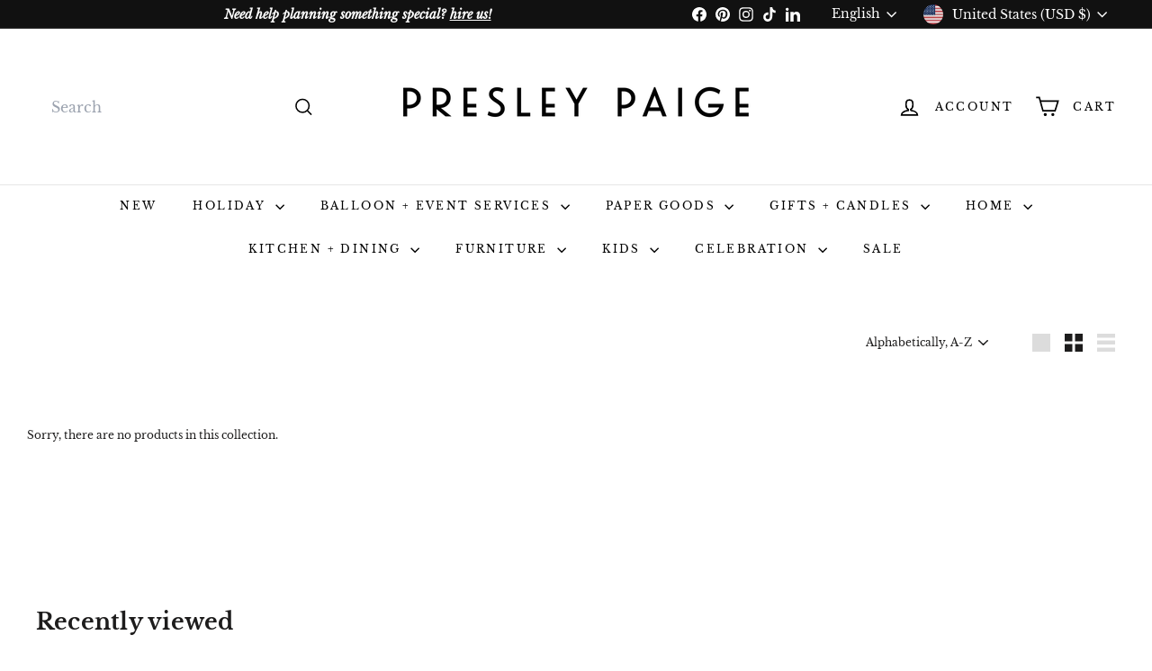

--- FILE ---
content_type: text/javascript
request_url: https://www.presleypaige.com/cdn/shop/t/46/assets/quick-shop.js?v=169214600794817870211733092880
body_size: 189
content:
import{executeJSmodules}from"@archetype-themes/utils/utils";class QuickShop extends HTMLElement{constructor(){super(),this.selectors={quickShopContainer:"[data-tool-tip-content]",blocksHolder:"[data-blocks-holder]",blocks:"[data-product-blocks]",form:".product-single__form"},!matchMedia("(max-width: 768px)").matches&&(this.addEventListener("tooltip:interact",async e=>{e.detail.context==="QuickShop"&&(this.quickShopData||(this.quickShopData=await this.loadQuickShopData(e)))}),this.addEventListener("tooltip:open",async e=>{if(e.detail.context==="QuickShop"){this.quickShopData||(this.quickShopData=await this.loadQuickShopData(e));const quickShopContainer=document.querySelector(this.selectors.quickShopContainer),clonedQuickShopData=this.quickShopData.cloneNode(!0);quickShopContainer.innerHTML="",quickShopContainer.appendChild(clonedQuickShopData),this.dispatchEvent(new CustomEvent("quickshop:opened",{bubbles:!0})),Shopify&&Shopify.PaymentButton&&Shopify.PaymentButton.init();const scripts=document.querySelectorAll(`tool-tip [data-product-id="${this.prodId}"] script[type="module"]`);executeJSmodules(scripts)}}),this.addEventListener("quickshop:opened",async()=>{Shopify&&Shopify.PaymentButton&&Shopify.PaymentButton.init()}))}async loadQuickShopData(evt){const gridItem=evt.currentTarget.closest(".grid-product");if(this.handle=gridItem.firstElementChild.getAttribute("data-product-handle"),this.prodId=gridItem.firstElementChild.getAttribute("data-product-id"),!gridItem||!this.handle||!this.prodId)return;let url=`${window.Shopify.routes.root}/products/${this.handle}`;url=url.replace("//","/");try{const text=await(await fetch(url)).text(),responseHTML=new DOMParser().parseFromString(text,"text/html"),fragment=document.createDocumentFragment(),div=responseHTML.querySelector(`.page-content[data-product-id="${this.prodId}"]`);return this.processHTML(div),div&&(div.dataset.modal=!0,fragment.appendChild(div.cloneNode(!0))),window.dispatchEvent(new CustomEvent(`quickshop:loaded-${this.prodId}`)),fragment}catch(error){console.error("Error:",error)}}processHTML(productElement){this.removeBreadcrumbs(productElement),this.preventVariantURLSwitching(productElement)}removeBreadcrumbs(productElement){const breadcrumbs=productElement.querySelector(".breadcrumb");breadcrumbs&&breadcrumbs.remove()}preventVariantURLSwitching(productElement){const variantPicker=productElement.querySelector("block-variant-picker");variantPicker&&variantPicker.removeAttribute("data-update-url")}}customElements.define("quick-shop",QuickShop);
//# sourceMappingURL=/cdn/shop/t/46/assets/quick-shop.js.map?v=169214600794817870211733092880
